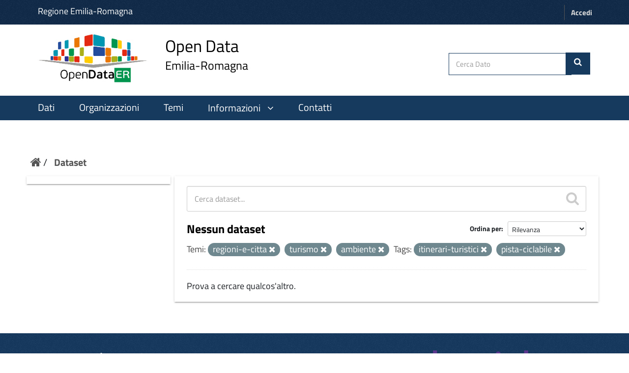

--- FILE ---
content_type: text/html; charset=utf-8
request_url: https://dati.emilia-romagna.it/dataset?groups=regioni-e-citta&tags=itinerari-turistici&groups=turismo&amp=&groups=ambiente&_tags_limit=0&tags=pista-ciclabile
body_size: 17199
content:
<!DOCTYPE html>
<!--[if IE 9]> <html lang="it" class="ie9"> <![endif]-->
<!--[if gt IE 8]><!--> <html lang="it"> <!--<![endif]-->
  <head>
    <!--[if lte ie 8]><script type="text/javascript" src="/fanstatic/vendor/:version:2023-01-31T10:30:16.56/html5.min.js"></script><![endif]-->
<link rel="stylesheet" type="text/css" href="/fanstatic/vendor/:version:2023-01-31T10:30:16.56/select2/select2.min.css" />
<link rel="stylesheet" type="text/css" href="/fanstatic/css/:version:2024-10-03T12:22:55.42/green.css" />
<link rel="stylesheet" type="text/css" href="/fanstatic/vendor/:version:2023-01-31T10:30:16.56/font-awesome/css/font-awesome.min.css" />
<!--[if ie 7]><link rel="stylesheet" type="text/css" href="/fanstatic/vendor/:version:2023-01-31T10:30:16.56/font-awesome/css/font-awesome-ie7.min.css" /><![endif]-->
<link rel="stylesheet" type="text/css" href="/fanstatic/ckanext-harvest/:version:2023-01-30T14:06:21.65/styles/harvest.css" />
<link rel="stylesheet" type="text/css" href="/fanstatic/opendatarer/:version:2023-02-02T11:57:21/css/ita-bootstrap.css" />

    <meta charset="utf-8" />
      <meta name="generator" content="ckan 2.8.9" />
      <meta name="viewport" content="width=device-width, initial-scale=1.0">
    <title>Dataset - CKAN Regione Emilia Romagna</title>

    
    
    <link rel="shortcut icon" href="/images/icons/ckan.ico" />
    
    
        <link rel="alternate" type="text/n3" href="https://dati.emilia-romagna.it/catalog.n3"/>
        <link rel="alternate" type="text/ttl" href="https://dati.emilia-romagna.it/catalog.ttl"/>
        <link rel="alternate" type="application/rdf+xml" href="https://dati.emilia-romagna.it/catalog.xml"/>
        <link rel="alternate" type="application/ld+json" href="https://dati.emilia-romagna.it/catalog.jsonld"/>
    

   
    
  
      
    
  


    
    


   <link rel="stylesheet" href="/css/multilang.css" type="text/css">


    
      
      
    
  
    
  <link rel="stylesheet" href="/opendatarer_theme_v3.css" />

<!-- Matomo -->
<script>
	var _paq = window._paq = window._paq || [];
	/* tracker methods like "setCustomDimension" should be called before "trackPageView" */
	_paq.push(['trackPageView']);
	_paq.push(['enableLinkTracking']);
	(function() {
		var u="https://analytics.lepida.it/";
		_paq.push(['setTrackerUrl', u+'matomo.php']);
		_paq.push(['setSiteId', '9']);
		var d=document, g=d.createElement('script'), s=d.getElementsByTagName('script')[0];
		g.async=true; g.src=u+'matomo.js'; s.parentNode.insertBefore(g,s);
	})();
</script>
<noscript>
	<p>
		<img referrerpolicy="no-referrer-when-downgrade" src="https://analytics.lepida.it/matomo.php?idsite=9&amp;rec=1" style="border:0;" alt="" />
	</p>
</noscript>
<!-- End Matomo -->


  </head>

  
  <body data-site-root="https://dati.emilia-romagna.it/" data-locale-root="https://dati.emilia-romagna.it/" >

    
    <div class="hide"><a href="#content">Salta al contenuto</a></div>
  

  
     
<header class="account-masthead">
  <div class="container">
      <a class="RER" href="http://www.regione.emilia-romagna.it" target="_blank" style="color:white; font-weight:500"> Regione Emilia-Romagna </a>
    
       
    <nav class="account not-authed">
      <ul class="list-unstyled">
        
        <li><a href="/user/login">Accedi</a></li>
        
      </ul>
    </nav>
     
	
  </div>
</header>





<div id ="portal-header" class="container-fluid">
<!-- style="background-color:white; height:150px; line-height: 150px; vertical-align: middle; "> -->
  <div id="rer_bar" role="banner" class="container no-padding">
    <div class="row">
      <div class="span10">
	<a style="margin-top:0; margin-bottom:8px" class="logo navbar-btn pull-left" href="http://dati.emilia-romagna.it/" title="Home">
	
	<!-- ALBERTO - Logo
	<img src="http://dati.emilia-romagna.it/sites/default/files/datiERit2.png" alt="Home"/>
	-->
	<img src="/base/images/datiERit.png" alt="Home"/>
	
	</a>
<a style="margin-top:0" class="logo navbar-btn pull-left" href="http://dati.emilia-romagna.it/" title="Home">

	<span class="title-with-subtitle" style="">
		<span>Open Data</span>		<span class="subtitle">Emilia-Romagna</span>
	</span>
	</a>
	</div>
	
      

     <div class="cerca" style=" padding:39px 5px 0 0">
     
	<form class="section site-search simple-input" action="/dataset" method="get">
          <div class="field">
            <label for="field-sitewide-search">Cerca Dato</label>
            <input id="field-sitewide-search" type="text" name="q" placeholder="Cerca Dato" />
            <button class="btn-search" type="submit" style= "margin-right: 20px"><i class="icon-search"></i></button>
          </div>
        </form>

	
	 </div>


    </div>
  </div>
</div>


<header class="navbar navbar-static-top masthead">
    
  <div class="container">
    <div class="navbar-right">
      <button data-target="#main-navigation-toggle" data-toggle="collapse" class="navbar-toggle collapsed" type="button">
        <span class="fa fa-bars"></span>
      </button>
    </div>
    <hgroup class="header-image navbar-left">
      

    </hgroup>

    <div class="collapse navbar-collapse" id="main-navigation-toggle">
      
      <nav class="section navigation">
        <ul class="nav nav-pills">
          

<style>.collapse{display:block;} 
</style>


<script src="https://ajax.googleapis.com/ajax/libs/jquery/3.2.1/jquery.min.js"></script>
<script>
  $(document).ready(function(){
	  $("#batton").click(function(){
		  $("#pp").slideToggle(function () {
			  if ($("#ii").hasClass("fa-angle-down")) {
					  $("#ii").removeClass("fa-angle-down");
					  $("#ii").addClass("fa-angle-up");
					  					 } else {
					  $("#ii").removeClass("fa-angle-up");
					  $('#ii').addClass("fa-angle-down");
					  $('#batton').css({'background-color':'inherit'})
					 }								
	  });
	  });
  });


$(document).ready(function(){
	  $("#botton").click(function(){
		  $("#ppo").slideToggle();
 		if ($('[role=main]').hasClass("giu")) {
			$('[role=main]').removeClass("giu");
		  }
		  else {
			$('[role=main]').addClass("giu");
		  }
	  });
  });


  </script>


  <li class="active"><a href="/dataset">Dati</a></li><li><a href="/organization">Organizzazioni</a></li><li><a href="/group">Temi</a></li>

  <li>
	<a id="batton"style="cursor:pointer"><span>Informazioni</span>
		<i id="ii" class="fa fa-angle-down" aria-hidden="true" style="padding-left:10px"></i>
	</a>
			<!-- ALBERTO - 2024-05-28 - Nuovi colori regionali
			<span id="pp" style="float:left;display: none; background-color:#D85650;     margin-top: 3px;"> -->
			<span id="pp" style="float:left;display: none; background-color:#16395e;     margin-top: 3px;">
					<ul class="menu navbar-nav nav nav-pills pull-left aaa" style="font-size:18px;margin-right:0 ">
						<li>
							<a href="/informazioni/opendata">Come si fa OpenData</a>
						</li>
						<li style= "margin-left:0">
							<a href="/informazioni/sviluppatori" >Sviluppatori</a>
						</li>
					</ul>
		</span>
</li>
<li>
	<a href="/contatti" >Contatti</a>
</li>



        </ul>
      </nav>
       


	
    </div>
  </div>
</header>

  
    <div role="main">
      <div id="content" class="container">
        
          
            <div class="flash-messages">
              
                
              
            </div>
          

          
            <div class="toolbar">
              
                
                  <ol class="breadcrumb">
                    
<li class="home"><a href="/"><i class="icon-home"></i><span> Home</span></a></li>
                    
  <li class="active"><a href="/dataset">Dataset</a></li>

                  </ol>
                
              
            </div>
          

          <div class="row wrapper">

            
            
            

            
              <div class="primary col-xs-9">
                
                
  <section class="module">
    <div class="module-content">
      
        
      
      
        
        
        







<form id="dataset-search-form" class="search-form" method="get" data-module="select-switch">

  
    <div class="search-input control-group search-giant">
      <input type="text" class="search" name="q" value="" autocomplete="off" placeholder="Cerca dataset...">
      
      <button type="submit" value="search">
        <i class="icon-search"></i>
        <span>Submit</span>
      </button>
      
    </div>
  

  
    <span>
  
  

  
    
      
  <input type="hidden" name="groups" value="regioni-e-citta" />

    
  
    
      
  <input type="hidden" name="tags" value="itinerari-turistici" />

    
  
    
      
  <input type="hidden" name="groups" value="turismo" />

    
  
    
      
  <input type="hidden" name="groups" value="ambiente" />

    
  
    
      
  <input type="hidden" name="tags" value="pista-ciclabile" />

    
  
</span>
  

  
    
      <div class="form-select control-group control-order-by">
        <label for="field-order-by">Ordina per</label>
        <select id="field-order-by" name="sort">
          
            
              <option value="score desc, metadata_modified desc" selected="selected">Rilevanza</option>
            
          
            
              <option value="title_string asc">Nome crescente</option>
            
          
            
              <option value="title_string desc">Nome decrescente</option>
            
          
            
              <option value="metadata_modified desc">Ultima modifica</option>
            
          
            
          
        </select>
        
        <button class="btn js-hide" type="submit">Vai</button>
        
      </div>
    
  

  
    
      <h2>

  
  
  
  

Nessun dataset</h2>
    
  

  
    
      <p class="filter-list">
        
          
          <span class="facet">Temi:</span>
          
            <span class="filtered pill">regioni-e-citta
              <a href="dataset?tags=itinerari-turistici&amp;groups=turismo&amp;amp=&amp;groups=ambiente&amp;_tags_limit=0&amp;tags=pista-ciclabile" class="remove" title="Rimuovi"><i class="icon-remove"></i></a>
            </span>
          
            <span class="filtered pill">turismo
              <a href="dataset?groups=regioni-e-citta&amp;tags=itinerari-turistici&amp;amp=&amp;groups=ambiente&amp;_tags_limit=0&amp;tags=pista-ciclabile" class="remove" title="Rimuovi"><i class="icon-remove"></i></a>
            </span>
          
            <span class="filtered pill">ambiente
              <a href="dataset?groups=regioni-e-citta&amp;tags=itinerari-turistici&amp;groups=turismo&amp;amp=&amp;_tags_limit=0&amp;tags=pista-ciclabile" class="remove" title="Rimuovi"><i class="icon-remove"></i></a>
            </span>
          
        
          
          <span class="facet">Tags:</span>
          
            <span class="filtered pill">itinerari-turistici
              <a href="dataset?groups=regioni-e-citta&amp;groups=turismo&amp;amp=&amp;groups=ambiente&amp;_tags_limit=0&amp;tags=pista-ciclabile" class="remove" title="Rimuovi"><i class="icon-remove"></i></a>
            </span>
          
            <span class="filtered pill">pista-ciclabile
              <a href="dataset?groups=regioni-e-citta&amp;tags=itinerari-turistici&amp;groups=turismo&amp;amp=&amp;groups=ambiente&amp;_tags_limit=0" class="remove" title="Rimuovi"><i class="icon-remove"></i></a>
            </span>
          
        
      </p>     
      <a class="show-filters btn">Risultati del Filtro</a>
    
  

</form>


   <p class="extra">Prova a cercare qualcos'altro.</p> 



      
      
        

  

      
    </div>

    
      
    
  </section>

  

  

              </div>
            

            
              <aside class="secondary col-xs-3">
                
                
<div class="filters">
  <div>
    
      
      
      

  
  
    
  

      
    
      
      
      

  
  
    
  

      
    
      
      
    
      
      
    
      
      
    
      
      
    
      
      
    
  </div>
  <a class="close no-text hide-filters"><i class="icon-remove-sign"></i><span class="text">close</span></a>
</div>

              </aside>
            
          </div>
        
      </div>
    </div>
  
    <footer class="site-footer" style="text-align:center">
  <div class="container">
    
<div class="row">
      <div class="col-xs-12 footer-links">
        


<!-- ALBERTO - Revisione footer -->
<div class="row">
	<div class="colonna-1-di-4">
		<a href="http://digitale.regione.emilia-romagna.it">
			<img src="https://digitale.regione.emilia-romagna.it/impostazioni/immagini/logo_ader_bianco_footer.png/@@images/image-250-71a42b2347e66feb7e367d987373ef53.png" title="logo ader" width="250" alt="Logo-AgendaDigitale" class="image-inline">
		</a>
	</div>
	<div class="colonna-1-di-4">
		<a href="http://www.regione.emilia-romagna.it">
			<!--img class="img-responsive" style="padding-top:20px" width="400" src="http://dati.emilia-romagna.it/sites/default/files/Regione_BIANCO.png" alt="Logo Regione Emilia Romagna"-->
			<img class="img-responsive" style="padding-top:20px" width="400" src="/base/images/Regione_BIANCO.png" alt="Logo Regione Emilia Romagna">
		</a>
	</div>
	<div class="colonna-1-di-4">
		<a href="http://www.lepida.it">
			<img src="/base/images/lepida_logo_viola_trasparente.png" width="250" height="100">
		</a>
	</div>
</div>
<div class="row">
	<div class="colonna-1-di-2">
		Seguici
		<hr />
		<p>
			<ul class="footer-social">
				<li>
					<a class="fb" title="facebook" href="https://www.facebook.com/agendadigitaleER/" target="_blank" rel="noopener noreferrer">
						<span class="social"></span>
					</a>
				</li>
				<li>
					<a class="tw" title="twitter" href="https://twitter.com/Agendadigitaler" target="_blank" rel="noopener noreferrer">
						<span class="social"></span>
					</a>
				</li>
				<!-- li>
					<a class="medium" title="medium" href="https://medium.com/digital-thinkers" target="_blank" rel="noopener noreferrer">
						<span class="social"></span>
					</a>
				</li -->
				<li>
					<a href="http://digitale.regione.emilia-romagna.it/rss-dal-portale" class="rss" title="rss">
						<span class="social"></span>
					</a>
				</li>
				<li>
					<a class="youtube" title="youtube" href="https://www.youtube.com/@agendadigitaledellemilia-r2593" target="_blank" rel="noopener noreferrer">
						<span class="social"></span>
					</a>
				</li>
				<li>
					<a class="instagram" title="instagram" href="https://www.instagram.com/agendadigitaleemiliaromagna/?hl=en">
						<span class="social"></span>
					</a>
				</li>
			</ul>
		</p>
	</div>
	<div class="colonna-1-di-2">
		Recapiti
		<hr />
		<p>
			<strong>
				Coordinamento Agenda Digitale
				<br />
				dell'Emilia-Romagna
			</strong>
			<br />
			Viale Aldo Moro, 38 <!-- 52 -->
			<br />
			40127 Bologna
		</p>
	</div>
</div>
<!-- hr />
<div class="row">
	<div class="colonna-1-di-4">
		<a href="http://www.lepida.it">
			<img src="/base/images/Logo_lepida_new.png" width="250" height="100">
		</a>
	</div>
	<div class="colonna-1-di-4">
	</div>
	<div class="colonna-1-di-4">
		<div class="row attribution" style="">
			
     <p><strong>Powered by</strong> <a class="hide-text ckan-footer-logo" href="http://ckan.org">CKAN</a>
        and <strong><a href="http://www.geo-solutions.it/">GeoSolutions</a></strong></p>
    
		</div>
	</div>
</div -->


          <div class="row">
        
      </div>
      
    </div>
    
  </div>

  
    
  
</footer>

  
    
    
    
  
    

      
  <script>document.getElementsByTagName('html')[0].className += ' js';</script>
<script type="text/javascript" src="/fanstatic/vendor/:version:2023-01-31T10:30:16.56/jquery.min.js"></script>
<script type="text/javascript" src="/fanstatic/vendor/:version:2023-01-31T10:30:16.56/:bundle:bootstrap/js/bootstrap.min.js;jed.min.js;moment-with-locales.min.js;select2/select2.min.js"></script>
<script type="text/javascript" src="/fanstatic/base/:version:2023-02-02T12:52:35/:bundle:plugins/jquery.inherit.min.js;plugins/jquery.proxy-all.min.js;plugins/jquery.url-helpers.min.js;plugins/jquery.date-helpers.min.js;plugins/jquery.slug.min.js;plugins/jquery.slug-preview.min.js;plugins/jquery.truncator.min.js;plugins/jquery.masonry.min.js;plugins/jquery.form-warning.min.js;plugins/jquery.images-loaded.min.js;sandbox.min.js;module.min.js;pubsub.min.js;client.min.js;notify.min.js;i18n.min.js;main.min.js;modules/select-switch.min.js;modules/slug-preview.min.js;modules/basic-form.min.js;modules/confirm-action.js;modules/api-info.min.js;modules/autocomplete.min.js;modules/custom-fields.min.js;modules/data-viewer.min.js;modules/table-selectable-rows.min.js;modules/resource-form.min.js;modules/resource-upload-field.min.js;modules/resource-reorder.min.js;modules/resource-view-reorder.min.js;modules/follow.min.js;modules/activity-stream.min.js;modules/dashboard.min.js;modules/resource-view-embed.min.js;view-filters.min.js;modules/resource-view-filters-form.min.js;modules/resource-view-filters.min.js;modules/table-toggle-more.min.js;modules/dataset-visibility.min.js;modules/media-grid.min.js;modules/image-upload.min.js;modules/followers-counter.min.js"></script></body>
</html>

--- FILE ---
content_type: text/css
request_url: https://dati.emilia-romagna.it/opendatarer_theme_v3.css
body_size: 16443
content:
.icon-search:before {
  content: "\f002";
}


#portal-header {
	padding: 1.8rem ;
    margin-right: auto;
    margin-left: auto;
    padding-left: 15px;
    padding-right: 15px;

}

.navbar-static-top .container{
    width: 1156px;
}

.nav-pills>li+li {
    margin-left: 20px;
}

.dropdown-menu {
    top: 80%;
}


.btn-cancel-modal {
    margin-bottom: 0px !important;
}

.account-masthead .account ul li {
    display: block;
    float: left;
    border-left: 1px solid #1d602b;
    margin-left: 2px;
	padding:0 3px;

} 
.account-masthead .account ul li a {
    display: block;
    //color: #cbe6d1;
    font-size: 15px
}

.masthead .nav-collapse {
     float: left;
}

.masthead{
	background: white
}

[class^="icon-"], [class*=" icon-"] {
    font-size: 17px;
    line-height: 1
}


.breadcrumb>li+li:before{content:"";padding:0 5px;color:#ccc}
  
body{
  font-family: 'Titillium Web', sans-serif;
}

.name{
  color:#222222;
  vertical-align:middle;
  line-height:100px;
  font-size:32px;
  margin-left:auto;
  margin-right:auto;
}

.centered-title{
  text-align: center;
}
  
.container{
	//width: 95%;
}


.container.no-padding{
  padding:0;
  //width: 85%;
}
.account-masthead > .container {
    padding:0;
    margin-right: auto;
    margin-left: auto;
    padding-left: 15px;
    //padding-right: 5px;
    color: #FFF;
    font-weight: 600;
    //width: 50%;
}

a{
	color: #FFF;
}

.masthead .nav-collapse {
    padding-top: 6px;
}

.account-masthead {
    //ALBERTO - 2024-05-28 - Nuovi colori regionali
    //background-color: #303030;
    background-color: #0f2a48;
    color: #FFF;
    padding: 1rem 0;
    min-height: 50px;
}

.navbar{
    //ALBERTO - 2024-05-28 - Nuovi colori regionali
    //background-color: #CB1D15;
    background-color: #16395e;
    color: #FFF;
}

body{
  background: #fff;
  line-height:1.42857143

}
div[role="main"]{
  background: #fff;
}

#content{
	padding-top: 30px;
}

/* FOOTER
*/
.site-footer{
    //ALBERTO - 2024-05-28 - Nuovi colori regionali
    //background-color: #333;
    background-color: #16395e;
    padding: 10px 0px;
    color: #fff;
}

.colonna-1-di-2{
	float: right; 
    width: 50%;
	padding-right:30px;
	margin:25px 0px 12.5px 0px ;
	//margin-left:5px;
	font-size:27px
}


.colonna-1-di-4{
    float: left; 
    width: 33%;
	padding-right:30px;
	margin:25px 0px 12.5px 0px ;
	//margin-left:5px;
	font-size:27px
}

.colonna-1-di-4 p{
	margin:0 0 12.5px;
	font-size:17px
}

.site-footer a, .site-footer a:hover{
	color: #65DDE0;
    
}
.site-footer a:hover, .site-footer a:visited{
	color: #65DDE0;
	text-decoration: underline;
}

.site-footer ul li {
    font-size:17px
}

ul.footer-social{
	list-style: none;
	margin-left: -5px
}
ul.footer-social li a span {
    position: relative;
    width: 1px;
    height: 1px;
    margin: -1px;
    padding: 0;
    overflow: hidden;
    clip: rect(0, 0, 0, 0);
    border: 0;
}

ul.footer-social>li{
	display: inline-block;
    padding-left: 5px;
    padding-right: 5px;
}


ul.footer-social li a:before {
    display: inline-block;
    border-radius: 100%;
    background-color: #65DDE0;
    color: #FFF;
    width: 3rem;
    height: 3rem;
    text-align: center;
    font-size: 2rem;
    line-height: 3rem;
}

ul.footer-social li a.fb:before {
    display: inline-block;
    font-family: FontAwesome;
    content: "\f09a";
    color: #30373D;
}
ul.footer-social li a.tw:before {
    display: inline-block;
    font-family: FontAwesome;
    content: "\f099";
    /* content: "\e61b"; ALBERTO - Nuovo logo twitter X, ma vuole font awesome 6 */
    color: #30373D;
}
ul.footer-social li a.medium:before {
    display: inline-block;
    font-family: FontAwesome;
    content: "\f23a";
    color: #30373D;
}
ul.footer-social li a.rss:before {
    display: inline-block;
    font-family: FontAwesome;
    content: "\f09e";
    color: #30373D;
}

/* ALBERTO - Nuova icona youtube */
ul.footer-social li a.youtube:before {
    display: inline-block;
    font-family: FontAwesome;
    content: "\f16a";
    color: #30373D;
}

/* ALBERTO - Nuova icona instagram */
ul.footer-social li a.instagram:before {
    display: inline-block;
    font-family: FontAwesome;
    content: "\f16d";
    color: #30373D;
}


.media-grid {
    margin-left: 0
}


/**
.site-footer{
  background-color: #30373d;
  color:#c6cace;
}

.site-footer a, .site-footer a:hover, .site-footer a:active, .site-footer a:visited{
  color:#65dde0;
}*/

.navbar.masthead{
  height: 48px;
  line-height: 48px;
}

.header-image {
  display: none;
}

.homepage .module-search .module-content {
  background-color: #fff;
  background-image: none;
}

a.tag:hover{
  background-color: #333;
  box-shadow:1px 1px 3px rgba(50,50,50,0.8);
  border:0;
}

.toolbar .breadcrumb a {
    color: #555;
}

.account-masthead .account ul li a{
  color:#ddd;
}

.masthead .navigation {
   //margin-left: 20px;
}

.title-with-subtitle{
	padding-left: 30px;
        padding-top:1px;
	font-size: 3.4rem;
	display:inline-block
}

#batton{
	padding-top:8.5px
}

.title-with-subtitle .subtitle {
    font-size: 0.7em;
    padding: 0;
    padding-bottom:12px;
}

.title-with-subtitle span{
 display: -webkit-box
}

.nav-pills>li>a{
	margin-right:0
}

.attribution {
	//margin-top:50px;
	font-size:17px;
	float:right
}

.lang-select label{
	color:white
}



.account-masthead .account ul li a:hover{
    //ALBERTO - 2024-05-28 - Nuovi colori regionali
    //background-color:#333;
    background-color:#16395e;
    //background-color: #CB1D15;
    color: white;
    text-decoration:underline
}

.account-masthead .account .notifications a span.badge{
  background-color: #555;
}
.masthead .navigation .nav-pills li a:hover{
    //ALBERTO - 2024-05-28 - Nuovi colori regionali
    //background-color: #CB1D15;
    background-color: #16395e;
    text-decoration:underline
}

.masthead .navigation .nav-pills li.active a {
    //ALBERTO - 2024-05-28 - Nuovi colori regionali
    //background-color: #CB1D15;
    background-color: #16395e
}

.account-masthead .account ul li{
  border-left-color: #555;
}

.masthead input[type="text"]{
  border-color: #555;

}

.row.wrapper{
  margin-top: 45px;
}

.wrapper{
  background-color: rgba(1,1,1,0);
  border-width: 0;
  box-shadow: none;
  background-image: none;
}

/*.wrapper .primary{
  background-color: white;
    box-shadow: 0 2px 2px 0 rgba(0, 0, 0, 0.14), 0 3px 1px -2px rgba(0, 0, 0, 0.2), 0 1px 5px 0 rgba(0, 0, 0, 0.12);
}*/

.navbar .nav>.active>a, .navbar .nav>.active>a:hover, .navbar .nav>.active>a:focus{
	-webkit-box-shadow: none;
}



.wrapper .secondary{
  background-color: white;
    box-shadow: 0 2px 2px 0 rgba(0, 0, 0, 0.14), 0 3px 1px -2px rgba(0, 0, 0, 0.2), 0 1px 5px 0 rgba(0, 0, 0, 0.12);
}

.breadcrumb>li {
    text-shadow: none;
}

.module-heading{
  font-family: 'Titillium Web', sans-serif;
  background-color: white;
  font-size: 19px;
}

h1,h2,h3,h4,h5{
  font-family: 'Titillium Web', sans-serif;
}

.dataset-item{
  box-shadow:2px 2px 5px grey;/* 1px 1px 3px rgba(50,50,50,0.8);*/
  border-bottom: none;
}

#field-sitewide-search{
    //ALBERTO - 2024-05-28 - Nuovi colori regionali
    //border: 1px solid #CB1D15;
    border: 1px solid #16395e;
    padding: 1.1rem 1.4rem ;
    width: 25rem;
    border-radius: 0;
    box-shadow: none;
    float: left;
    height: 45px;
	font-size:1.5rem;
	margin-top:0.5px
}

.dataset-item .dataset-heading{
  font-size: 24px;
  padding-top: 18px;
  padding-left: 10px;
  padding-bottom:6px;
  border-bottom: 1px solid rgba(50,50,50,0.2);
}

.dataset-item>.dataset-content>h5{
  padding-left: 10px;
  padding-bottom:6px;
}
.dataset-item>.dataset-content>div{
  font-size: 15px;
  padding-left: 10px;
  padding-right: 10px;
  padding-bottom:6px;
}

.dataset-item .dataset-resources{

  font-size: 19px;
  padding-top: 18px;
  padding-left: 10px;
  padding-bottom:6px;
  border-top: 1px solid rgba(50,50,50,0.2);
}
.span9 .module header.page-header{
  margin-left: 15px !important;
  margin-right: 15px;
  margin-top:-20px;
  /*background: #ddd;*/
  /*box-shadow: 0 16px 38px -12px rgba(0, 0, 0, 0.56), 0 4px 25px 0px rgba(0, 0, 0, 0.12), 0 8px 10px -5px rgba(0, 0, 0, 0.2);*/

   /* background: #ddd; */
    /* box-shadow: 0 16px 38px -12px rgba(0, 0, 0, 0.56), 0 4px 25px 0px rgba(0, 0, 0, 0.12), 0 8px 10px -5px rgb(47, 155, 69); */
    padding: 5px;
}

.btn{
  background-image: none;
  background-color: inherit;
  color:rgba(50,50,50,0.8);
}

.tag{
  border-radius: 0;
  border:0;
  box-shadow:1px 1px 3px rgba(50,50,50,0.8);
}

.pagination{
  border-bottom: 1px solid #dddddd;
}


.btn, label {
    font-weight: bold;
}


article.module{
    border-radius: 3px;
    margin-top:40px;
}

.nav-tabs > li > a, .nav-tabs > li > a:hover, .nav-tabs > li > a:focus {
    background-color: transparent;
    border: 0 !important;
    color: #111 !important;
    font-weight: 500;
}

.nav-tabs > li > a {
    color: #FFFFFF;
    border: 0;
    margin: 0;
    border-radius: 3px;
    line-height: 24px;
    text-transform: uppercase;
    font-size: 12px;
}

.nav-tabs {
    background: transparent;
    border: 0;
    border-radius: 3px;
    padding: 0 15px;
    //margin-top: 14px;

}





.resource-item .btn-group {
    position: absolute;
    top: -3px;
    right: 10px;
}

.resource-item .description{
    font-size:15px  
}

.resource-item .heading{
    font-size:18px;
}

.nav-tabs > li.active > a, .nav-tabs > li.active > a:hover, .nav-tabs > li.active > a:focus {
    background-color: rgba(255, 255, 255, 0.2) !important;
    transition: background-color .1s .2s;
}

.page-header .nav-tabs li.active a, .page-header .nav-tabs a:hover {
    background-color: rgba(255, 255, 255, 0.2) !important;
}

.module-content {
    padding: 0 25px 23px 25px;
    margin: 20px 0;
}
.page-header .content_action {
    float: left;
    margin-top: 0;
    margin-right: -7px;
}

.page-header{
  border-bottom: 0 !important;
background:white
}

.btn:not(.btn-link), .btn-group .btn:not(.btn-link), .input-group-btn .btn.btn:not(.btn-link), .btn-group .input-group-btn .btn:not(.btn-link) {
    box-shadow: 0 2px 2px 0 rgba(0, 0, 0, 0.14), 0 3px 1px -2px rgba(0, 0, 0, 0.2), 0 1px 5px 0 rgba(0, 0, 0, 0.12);
}
.btn.btn, .btn.btn.btn-default, .btn.btn-fab, .btn.btn-fab.btn-default, .btn-group .btn, .btn-group .btn.btn-default, .input-group-btn .btn.btn, .input-group-btn .btn.btn.btn-default, .input-group-btn .btn.btn-fab, .input-group-btn .btn.btn-fab.btn-default, .btn-group .input-group-btn .btn, .btn-group .input-group-btn .btn.btn-default {
    background-color: #EEEEEE;
    color: rgba(0,0,0, 0.87);
}
.btn, .input-group-btn .btn {
    border: none;
    border-radius: 3px;
    position: relative;
    padding: 12px 30px;
    margin: 10px 1px;
    font-size: 12px;
    font-weight: 400;
    text-transform: uppercase;
    letter-spacing: 0;
    will-change: box-shadow, transform;
    transition: box-shadow 0.2s cubic-bezier(0.4, 0, 1, 1), background-color 0.2s cubic-bezier(0.4, 0, 0.2, 1), color 0.2s cubic-bezier(0.4, 0, 0.2, 1);
    background: transparent;
}

.homepage .module-search .tags {
    padding: 5px 10px 10px 10px;
    background-color: #ddd;
 }

 h3.heading{
  color: #222 !important;
 }



.hero{
      margin-bottom: -150px;
}

.navbar .nav-pills a{
  //color:#2f9b45 !important;
  //font-weight: 600;
  font-size: 1.95rem;
}

.navbar .nav-pills  a:hover{
  color:white !important;

}

.navbar .nav-pills .active a{
  color:white !important;
}

input[type=text], textarea {
  -webkit-transition: all 0.30s ease-in-out;
  -moz-transition: all 0.30s ease-in-out;
  -ms-transition: all 0.30s ease-in-out;
  -o-transition: all 0.30s ease-in-out;
  outline: none;
}
 
input[type=text]:focus, textarea:focus {
  box-shadow: 0 0 5px #CB1D15;
  border: 1px solid #CB1D15;
}

.dropdown .caret{
  color:#CB1D15;
  border-top-color: #CB1D15;
    border-bottom-color: #CB1D15;
}

.dropdown .open .caret{
  color:white; /*rgb(47, 155, 69);*/
  border-top-color:white; /* rgb(47, 155, 69);*/
    border-bottom-color:white; /* rgb(47, 155, 69); */
}

.navbar .header-image a{
  display: none;
}


#content .row.wrapper{
  margin-top:0px;
}

.container{
  padding:0;
  padding-bottom:8px;
}

#field-order-by{
  font-size:14px;
}


a.label:visited{
  color:white;
}

a,a:hover,a:active,a:visited{
  color:black;
}

.simple-input .field .btn-search {
		color: #FFF;
		//ALBERTO - 2024-05-28 - Nuovi colori regionali
		//background-color: #CB1D15;
		background-color: #16395e;
		text-align: center;
		margin-top:0;
		position:relative;
		width: 5rem;
		padding: 0.8rem 0 1.5rem;
		line-height: 1;
		border: 0;
		margin-left: -0.5rem;
		border-radius: 0;
		font-weight: 400;
		vertical-align: baseline;
		height: 45px;
}
.unstyled {
    //margin-right: 20px;
}

.btn.btn-primary{
  color:black !important;
}

.primary .module{
  background-color: white;
  box-shadow: 0 2px 2px 0 rgba(0, 0, 0, 0.14), 0 3px 1px -2px rgba(0, 0, 0, 0.2), 0 1px 5px 0 rgba(0, 0, 0, 0.12);
}

article h1, article h2, article h3, article h4, article h5, article h6, article ol, article p, article ul {
 max-width: 100%;
}

.input-prepend .add-on, .input-prepend .btn {
    margin-right: -1px;
    height: 35px;
}

.form-search input, .form-inline input, .form-horizontal input, .form-search textarea, .form-inline textarea, .form-horizontal textarea, .form-search select, .form-inline select, .form-horizontal select, .form-search .help-inline, .form-inline .help-inline, .form-horizontal .help-inline, .form-search .uneditable-input, .form-inline .uneditable-input, .form-horizontal .uneditable-input, .form-search .input-prepend, .form-inline .input-prepend, .form-horizontal .input-prepend, .form-search .input-append, .form-inline .input-append, .form-horizontal .input-append {
    font-size: 15px;
    height: 35px;
}

.dataset-item:last-of-type {
       border-bottom: inherit !important; 
	padding-bottom: 20px;
	margin-bottom: 20px;
}

#come{
	margin-left:330px
}

#colla{
	display:none
}

.pull-left img{
		height:100px;
		margin-top: 1px;
	}

#botton{
	display:none
}

#ppo{
	display:none
}

.giu{
	margin-top:0px
}

.cerca{
	float:right;
}


/*tablet*/
@media (max-width: 979px) and (min-width: 768px){
.span10 {
    width: 100%
}

}


/*smartphone*/
@media (max-width: 980px){

	.cerca{
		width:100%;
		float:left;
	}

	#field-sitewide-search{
		width:80%
	}


	.toolbar .breadcrumb{
		font-size:34px;
	}

	#botton{
		display:block
	}

	.navbar .nav>li {
    		float: none;
	}
	
	.giu{
		margin-top:150px
	}

	.masthead .container {
    	padding-right: 0px;
	}

	.toolbar{
		padding-left:20px
	}

	.container{
		width:90%
	}
	.js [role=main] .secondary .filters {
    	display: block;
		position: inherit;
		background-color: white
	}

	#colla{
		display:block
	}

	body {
    		 padding-left: 0px;
    		padding-right: 0px; 
	}

	.colonna-1-di-4{
		width:100%
	}

	#come{
		margin-left: 10px
	}

	.attribution {
		float: left;
	}

	.nav-collapse, .nav-collapse.collapse {
    	overflow: hidden;
		height: 0;
		//float: right;
		width: 100%;
		//margin-bottom: 40px;
	}

	.masthead .container {
    		padding-left: 0px;
		
	}

	.nav-collapse.collapse.in {
		height:auto;
		background-color: #CB1D15;
		margin-bottom: 40px;
		padding-left: 20px;
	}

	.masthead .nav>li>a, .masthead .nav>li>a:focus, .masthead .nav>li>a:hover, .masthead .nav>.active>a, .masthead .nav>.active>a:hover, .masthead .nav>.active>a:focus {
    		color: white

	}
	.nav-pills>li+li {
    		margin-left: 0px;
	}

	.masthead .btn-navbar, .masthead .btn-navbar:focus, .masthead .btn-navbar:hover   {
    	background-color: white;
		margin-right: 45px;
		//float: left;
	}

	.masthead .nav>li>a{
		//color:#CB1D15
	}

	.nav-collapse .nav>li {
    	//float: left;
	}

	.title-with-subtitle{
		font-size:20px
	
	}

	
	.col-xs-9 {
    		width:90%
	}

	.col-xs-3 {
    		width: 90%
	}	

	.context-info h1.heading {
    		//font-size: 10px;
	}

	.btn-success{
		display:none
	}
	.row, .thumbnails {
    	margin-left: 0; 
	}

	.pull-left img{
		height:150px
	}


	.navbar-static-top .container{
    	width: 100%;
	}
	.navbar-static-top {
    		margin-left: 1px;
    		margin-right: 1px;
	}

	.account-masthead {
		margin-left: 0px;
		margin-right: 0px;
		//padding-left: 20px;
    		//padding-right: 20px;
	}
	.account-masthead .account {
    		float:left
	}

	.module-heading {
    		//font-size: 10px;
	}

	.module-content {
		//font-size:10px
	}

	

	

	.nav-item>a, .nav-aside li a {
		//font-size: 10px;
	}


	.nums{
		display:none	
	}
}